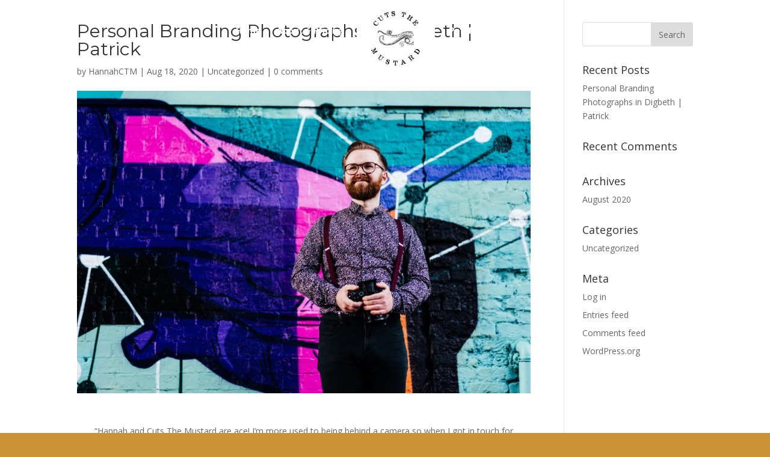

--- FILE ---
content_type: text/html; charset=UTF-8
request_url: https://cutsthemustard.uk/uncategorized/personal-branding-photographs-birmingham/
body_size: 9806
content:
<!DOCTYPE html>
<html lang="en-US">
<head>
	<meta charset="UTF-8" />
<meta http-equiv="X-UA-Compatible" content="IE=edge">
	<link rel="pingback" href="https://cutsthemustard.uk/xmlrpc.php" />

	<script type="text/javascript">
		document.documentElement.className = 'js';
	</script>

	<script>var et_site_url='https://cutsthemustard.uk';var et_post_id='217';function et_core_page_resource_fallback(a,b){"undefined"===typeof b&&(b=a.sheet.cssRules&&0===a.sheet.cssRules.length);b&&(a.onerror=null,a.onload=null,a.href?a.href=et_site_url+"/?et_core_page_resource="+a.id+et_post_id:a.src&&(a.src=et_site_url+"/?et_core_page_resource="+a.id+et_post_id))}
</script><meta name='robots' content='index, follow, max-image-preview:large, max-snippet:-1, max-video-preview:-1' />

	<!-- This site is optimized with the Yoast SEO plugin v23.4 - https://yoast.com/wordpress/plugins/seo/ -->
	<title>Personal Branding Photographs in Digbeth | Patrick - Cuts the Mustard</title>
	<link rel="canonical" href="https://cutsthemustard.uk/uncategorized/personal-branding-photographs-birmingham/" />
	<meta property="og:locale" content="en_US" />
	<meta property="og:type" content="article" />
	<meta property="og:title" content="Personal Branding Photographs in Digbeth | Patrick - Cuts the Mustard" />
	<meta property="og:url" content="https://cutsthemustard.uk/uncategorized/personal-branding-photographs-birmingham/" />
	<meta property="og:site_name" content="Cuts the Mustard" />
	<meta property="article:publisher" content="https://www.facebook.com/cutsthemustard/" />
	<meta property="article:published_time" content="2020-08-18T16:49:11+00:00" />
	<meta property="article:modified_time" content="2020-08-18T17:23:24+00:00" />
	<meta property="og:image" content="https://cutsthemustard.uk/wp-content/uploads/2020/08/commercial-photography-northamptonshire-1-4.jpg" />
	<meta property="og:image:width" content="2000" />
	<meta property="og:image:height" content="1333" />
	<meta property="og:image:type" content="image/jpeg" />
	<meta name="author" content="HannahCTM" />
	<meta name="twitter:card" content="summary_large_image" />
	<meta name="twitter:creator" content="@cutsthemustard_" />
	<meta name="twitter:site" content="@cutsthemustard_" />
	<meta name="twitter:label1" content="Written by" />
	<meta name="twitter:data1" content="HannahCTM" />
	<meta name="twitter:label2" content="Est. reading time" />
	<meta name="twitter:data2" content="1 minute" />
	<script type="application/ld+json" class="yoast-schema-graph">{"@context":"https://schema.org","@graph":[{"@type":"WebPage","@id":"https://cutsthemustard.uk/uncategorized/personal-branding-photographs-birmingham/","url":"https://cutsthemustard.uk/uncategorized/personal-branding-photographs-birmingham/","name":"Personal Branding Photographs in Digbeth | Patrick - Cuts the Mustard","isPartOf":{"@id":"https://cutsthemustard.uk/#website"},"primaryImageOfPage":{"@id":"https://cutsthemustard.uk/uncategorized/personal-branding-photographs-birmingham/#primaryimage"},"image":{"@id":"https://cutsthemustard.uk/uncategorized/personal-branding-photographs-birmingham/#primaryimage"},"thumbnailUrl":"https://cutsthemustard.uk/wp-content/uploads/2020/08/commercial-photography-northamptonshire-1-4.jpg","datePublished":"2020-08-18T16:49:11+00:00","dateModified":"2020-08-18T17:23:24+00:00","author":{"@id":"https://cutsthemustard.uk/#/schema/person/5ce4aa8f8d1db2d6a16d4f11d2b6edd5"},"breadcrumb":{"@id":"https://cutsthemustard.uk/uncategorized/personal-branding-photographs-birmingham/#breadcrumb"},"inLanguage":"en-US","potentialAction":[{"@type":"ReadAction","target":["https://cutsthemustard.uk/uncategorized/personal-branding-photographs-birmingham/"]}]},{"@type":"ImageObject","inLanguage":"en-US","@id":"https://cutsthemustard.uk/uncategorized/personal-branding-photographs-birmingham/#primaryimage","url":"https://cutsthemustard.uk/wp-content/uploads/2020/08/commercial-photography-northamptonshire-1-4.jpg","contentUrl":"https://cutsthemustard.uk/wp-content/uploads/2020/08/commercial-photography-northamptonshire-1-4.jpg","width":2000,"height":1333},{"@type":"BreadcrumbList","@id":"https://cutsthemustard.uk/uncategorized/personal-branding-photographs-birmingham/#breadcrumb","itemListElement":[{"@type":"ListItem","position":1,"name":"Home","item":"https://cutsthemustard.uk/"},{"@type":"ListItem","position":2,"name":"Personal Branding Photographs in Digbeth | Patrick"}]},{"@type":"WebSite","@id":"https://cutsthemustard.uk/#website","url":"https://cutsthemustard.uk/","name":"Cuts the Mustard","description":"Kickass commercial photography for awesome businesses","potentialAction":[{"@type":"SearchAction","target":{"@type":"EntryPoint","urlTemplate":"https://cutsthemustard.uk/?s={search_term_string}"},"query-input":{"@type":"PropertyValueSpecification","valueRequired":true,"valueName":"search_term_string"}}],"inLanguage":"en-US"},{"@type":"Person","@id":"https://cutsthemustard.uk/#/schema/person/5ce4aa8f8d1db2d6a16d4f11d2b6edd5","name":"HannahCTM","image":{"@type":"ImageObject","inLanguage":"en-US","@id":"https://cutsthemustard.uk/#/schema/person/image/","url":"https://secure.gravatar.com/avatar/efb5331c5112b6cbd85a8f61ee03c154?s=96&d=mm&r=g","contentUrl":"https://secure.gravatar.com/avatar/efb5331c5112b6cbd85a8f61ee03c154?s=96&d=mm&r=g","caption":"HannahCTM"},"sameAs":["http://www.cutsthemustard.uk","instagram.com/cutsthemustard"]}]}</script>
	<!-- / Yoast SEO plugin. -->


<link rel='dns-prefetch' href='//fonts.googleapis.com' />
<link rel="alternate" type="application/rss+xml" title="Cuts the Mustard &raquo; Feed" href="https://cutsthemustard.uk/feed/" />
<link rel="alternate" type="application/rss+xml" title="Cuts the Mustard &raquo; Comments Feed" href="https://cutsthemustard.uk/comments/feed/" />
<link rel="alternate" type="application/rss+xml" title="Cuts the Mustard &raquo; Personal Branding Photographs in Digbeth | Patrick Comments Feed" href="https://cutsthemustard.uk/uncategorized/personal-branding-photographs-birmingham/feed/" />
<script type="text/javascript">
/* <![CDATA[ */
window._wpemojiSettings = {"baseUrl":"https:\/\/s.w.org\/images\/core\/emoji\/15.0.3\/72x72\/","ext":".png","svgUrl":"https:\/\/s.w.org\/images\/core\/emoji\/15.0.3\/svg\/","svgExt":".svg","source":{"concatemoji":"https:\/\/cutsthemustard.uk\/wp-includes\/js\/wp-emoji-release.min.js?ver=6.6.4"}};
/*! This file is auto-generated */
!function(i,n){var o,s,e;function c(e){try{var t={supportTests:e,timestamp:(new Date).valueOf()};sessionStorage.setItem(o,JSON.stringify(t))}catch(e){}}function p(e,t,n){e.clearRect(0,0,e.canvas.width,e.canvas.height),e.fillText(t,0,0);var t=new Uint32Array(e.getImageData(0,0,e.canvas.width,e.canvas.height).data),r=(e.clearRect(0,0,e.canvas.width,e.canvas.height),e.fillText(n,0,0),new Uint32Array(e.getImageData(0,0,e.canvas.width,e.canvas.height).data));return t.every(function(e,t){return e===r[t]})}function u(e,t,n){switch(t){case"flag":return n(e,"\ud83c\udff3\ufe0f\u200d\u26a7\ufe0f","\ud83c\udff3\ufe0f\u200b\u26a7\ufe0f")?!1:!n(e,"\ud83c\uddfa\ud83c\uddf3","\ud83c\uddfa\u200b\ud83c\uddf3")&&!n(e,"\ud83c\udff4\udb40\udc67\udb40\udc62\udb40\udc65\udb40\udc6e\udb40\udc67\udb40\udc7f","\ud83c\udff4\u200b\udb40\udc67\u200b\udb40\udc62\u200b\udb40\udc65\u200b\udb40\udc6e\u200b\udb40\udc67\u200b\udb40\udc7f");case"emoji":return!n(e,"\ud83d\udc26\u200d\u2b1b","\ud83d\udc26\u200b\u2b1b")}return!1}function f(e,t,n){var r="undefined"!=typeof WorkerGlobalScope&&self instanceof WorkerGlobalScope?new OffscreenCanvas(300,150):i.createElement("canvas"),a=r.getContext("2d",{willReadFrequently:!0}),o=(a.textBaseline="top",a.font="600 32px Arial",{});return e.forEach(function(e){o[e]=t(a,e,n)}),o}function t(e){var t=i.createElement("script");t.src=e,t.defer=!0,i.head.appendChild(t)}"undefined"!=typeof Promise&&(o="wpEmojiSettingsSupports",s=["flag","emoji"],n.supports={everything:!0,everythingExceptFlag:!0},e=new Promise(function(e){i.addEventListener("DOMContentLoaded",e,{once:!0})}),new Promise(function(t){var n=function(){try{var e=JSON.parse(sessionStorage.getItem(o));if("object"==typeof e&&"number"==typeof e.timestamp&&(new Date).valueOf()<e.timestamp+604800&&"object"==typeof e.supportTests)return e.supportTests}catch(e){}return null}();if(!n){if("undefined"!=typeof Worker&&"undefined"!=typeof OffscreenCanvas&&"undefined"!=typeof URL&&URL.createObjectURL&&"undefined"!=typeof Blob)try{var e="postMessage("+f.toString()+"("+[JSON.stringify(s),u.toString(),p.toString()].join(",")+"));",r=new Blob([e],{type:"text/javascript"}),a=new Worker(URL.createObjectURL(r),{name:"wpTestEmojiSupports"});return void(a.onmessage=function(e){c(n=e.data),a.terminate(),t(n)})}catch(e){}c(n=f(s,u,p))}t(n)}).then(function(e){for(var t in e)n.supports[t]=e[t],n.supports.everything=n.supports.everything&&n.supports[t],"flag"!==t&&(n.supports.everythingExceptFlag=n.supports.everythingExceptFlag&&n.supports[t]);n.supports.everythingExceptFlag=n.supports.everythingExceptFlag&&!n.supports.flag,n.DOMReady=!1,n.readyCallback=function(){n.DOMReady=!0}}).then(function(){return e}).then(function(){var e;n.supports.everything||(n.readyCallback(),(e=n.source||{}).concatemoji?t(e.concatemoji):e.wpemoji&&e.twemoji&&(t(e.twemoji),t(e.wpemoji)))}))}((window,document),window._wpemojiSettings);
/* ]]> */
</script>
<meta content="Cuts the Mustard Theme v." name="generator"/><link rel='stylesheet' id='sbi_styles-css' href='https://cutsthemustard.uk/wp-content/plugins/instagram-feed/css/sbi-styles.min.css?ver=6.5.0' type='text/css' media='all' />
<style id='wp-emoji-styles-inline-css' type='text/css'>

	img.wp-smiley, img.emoji {
		display: inline !important;
		border: none !important;
		box-shadow: none !important;
		height: 1em !important;
		width: 1em !important;
		margin: 0 0.07em !important;
		vertical-align: -0.1em !important;
		background: none !important;
		padding: 0 !important;
	}
</style>
<link rel='stylesheet' id='wp-block-library-css' href='https://cutsthemustard.uk/wp-includes/css/dist/block-library/style.min.css?ver=6.6.4' type='text/css' media='all' />
<style id='classic-theme-styles-inline-css' type='text/css'>
/*! This file is auto-generated */
.wp-block-button__link{color:#fff;background-color:#32373c;border-radius:9999px;box-shadow:none;text-decoration:none;padding:calc(.667em + 2px) calc(1.333em + 2px);font-size:1.125em}.wp-block-file__button{background:#32373c;color:#fff;text-decoration:none}
</style>
<style id='global-styles-inline-css' type='text/css'>
:root{--wp--preset--aspect-ratio--square: 1;--wp--preset--aspect-ratio--4-3: 4/3;--wp--preset--aspect-ratio--3-4: 3/4;--wp--preset--aspect-ratio--3-2: 3/2;--wp--preset--aspect-ratio--2-3: 2/3;--wp--preset--aspect-ratio--16-9: 16/9;--wp--preset--aspect-ratio--9-16: 9/16;--wp--preset--color--black: #000000;--wp--preset--color--cyan-bluish-gray: #abb8c3;--wp--preset--color--white: #ffffff;--wp--preset--color--pale-pink: #f78da7;--wp--preset--color--vivid-red: #cf2e2e;--wp--preset--color--luminous-vivid-orange: #ff6900;--wp--preset--color--luminous-vivid-amber: #fcb900;--wp--preset--color--light-green-cyan: #7bdcb5;--wp--preset--color--vivid-green-cyan: #00d084;--wp--preset--color--pale-cyan-blue: #8ed1fc;--wp--preset--color--vivid-cyan-blue: #0693e3;--wp--preset--color--vivid-purple: #9b51e0;--wp--preset--gradient--vivid-cyan-blue-to-vivid-purple: linear-gradient(135deg,rgba(6,147,227,1) 0%,rgb(155,81,224) 100%);--wp--preset--gradient--light-green-cyan-to-vivid-green-cyan: linear-gradient(135deg,rgb(122,220,180) 0%,rgb(0,208,130) 100%);--wp--preset--gradient--luminous-vivid-amber-to-luminous-vivid-orange: linear-gradient(135deg,rgba(252,185,0,1) 0%,rgba(255,105,0,1) 100%);--wp--preset--gradient--luminous-vivid-orange-to-vivid-red: linear-gradient(135deg,rgba(255,105,0,1) 0%,rgb(207,46,46) 100%);--wp--preset--gradient--very-light-gray-to-cyan-bluish-gray: linear-gradient(135deg,rgb(238,238,238) 0%,rgb(169,184,195) 100%);--wp--preset--gradient--cool-to-warm-spectrum: linear-gradient(135deg,rgb(74,234,220) 0%,rgb(151,120,209) 20%,rgb(207,42,186) 40%,rgb(238,44,130) 60%,rgb(251,105,98) 80%,rgb(254,248,76) 100%);--wp--preset--gradient--blush-light-purple: linear-gradient(135deg,rgb(255,206,236) 0%,rgb(152,150,240) 100%);--wp--preset--gradient--blush-bordeaux: linear-gradient(135deg,rgb(254,205,165) 0%,rgb(254,45,45) 50%,rgb(107,0,62) 100%);--wp--preset--gradient--luminous-dusk: linear-gradient(135deg,rgb(255,203,112) 0%,rgb(199,81,192) 50%,rgb(65,88,208) 100%);--wp--preset--gradient--pale-ocean: linear-gradient(135deg,rgb(255,245,203) 0%,rgb(182,227,212) 50%,rgb(51,167,181) 100%);--wp--preset--gradient--electric-grass: linear-gradient(135deg,rgb(202,248,128) 0%,rgb(113,206,126) 100%);--wp--preset--gradient--midnight: linear-gradient(135deg,rgb(2,3,129) 0%,rgb(40,116,252) 100%);--wp--preset--font-size--small: 13px;--wp--preset--font-size--medium: 20px;--wp--preset--font-size--large: 36px;--wp--preset--font-size--x-large: 42px;--wp--preset--spacing--20: 0.44rem;--wp--preset--spacing--30: 0.67rem;--wp--preset--spacing--40: 1rem;--wp--preset--spacing--50: 1.5rem;--wp--preset--spacing--60: 2.25rem;--wp--preset--spacing--70: 3.38rem;--wp--preset--spacing--80: 5.06rem;--wp--preset--shadow--natural: 6px 6px 9px rgba(0, 0, 0, 0.2);--wp--preset--shadow--deep: 12px 12px 50px rgba(0, 0, 0, 0.4);--wp--preset--shadow--sharp: 6px 6px 0px rgba(0, 0, 0, 0.2);--wp--preset--shadow--outlined: 6px 6px 0px -3px rgba(255, 255, 255, 1), 6px 6px rgba(0, 0, 0, 1);--wp--preset--shadow--crisp: 6px 6px 0px rgba(0, 0, 0, 1);}:where(.is-layout-flex){gap: 0.5em;}:where(.is-layout-grid){gap: 0.5em;}body .is-layout-flex{display: flex;}.is-layout-flex{flex-wrap: wrap;align-items: center;}.is-layout-flex > :is(*, div){margin: 0;}body .is-layout-grid{display: grid;}.is-layout-grid > :is(*, div){margin: 0;}:where(.wp-block-columns.is-layout-flex){gap: 2em;}:where(.wp-block-columns.is-layout-grid){gap: 2em;}:where(.wp-block-post-template.is-layout-flex){gap: 1.25em;}:where(.wp-block-post-template.is-layout-grid){gap: 1.25em;}.has-black-color{color: var(--wp--preset--color--black) !important;}.has-cyan-bluish-gray-color{color: var(--wp--preset--color--cyan-bluish-gray) !important;}.has-white-color{color: var(--wp--preset--color--white) !important;}.has-pale-pink-color{color: var(--wp--preset--color--pale-pink) !important;}.has-vivid-red-color{color: var(--wp--preset--color--vivid-red) !important;}.has-luminous-vivid-orange-color{color: var(--wp--preset--color--luminous-vivid-orange) !important;}.has-luminous-vivid-amber-color{color: var(--wp--preset--color--luminous-vivid-amber) !important;}.has-light-green-cyan-color{color: var(--wp--preset--color--light-green-cyan) !important;}.has-vivid-green-cyan-color{color: var(--wp--preset--color--vivid-green-cyan) !important;}.has-pale-cyan-blue-color{color: var(--wp--preset--color--pale-cyan-blue) !important;}.has-vivid-cyan-blue-color{color: var(--wp--preset--color--vivid-cyan-blue) !important;}.has-vivid-purple-color{color: var(--wp--preset--color--vivid-purple) !important;}.has-black-background-color{background-color: var(--wp--preset--color--black) !important;}.has-cyan-bluish-gray-background-color{background-color: var(--wp--preset--color--cyan-bluish-gray) !important;}.has-white-background-color{background-color: var(--wp--preset--color--white) !important;}.has-pale-pink-background-color{background-color: var(--wp--preset--color--pale-pink) !important;}.has-vivid-red-background-color{background-color: var(--wp--preset--color--vivid-red) !important;}.has-luminous-vivid-orange-background-color{background-color: var(--wp--preset--color--luminous-vivid-orange) !important;}.has-luminous-vivid-amber-background-color{background-color: var(--wp--preset--color--luminous-vivid-amber) !important;}.has-light-green-cyan-background-color{background-color: var(--wp--preset--color--light-green-cyan) !important;}.has-vivid-green-cyan-background-color{background-color: var(--wp--preset--color--vivid-green-cyan) !important;}.has-pale-cyan-blue-background-color{background-color: var(--wp--preset--color--pale-cyan-blue) !important;}.has-vivid-cyan-blue-background-color{background-color: var(--wp--preset--color--vivid-cyan-blue) !important;}.has-vivid-purple-background-color{background-color: var(--wp--preset--color--vivid-purple) !important;}.has-black-border-color{border-color: var(--wp--preset--color--black) !important;}.has-cyan-bluish-gray-border-color{border-color: var(--wp--preset--color--cyan-bluish-gray) !important;}.has-white-border-color{border-color: var(--wp--preset--color--white) !important;}.has-pale-pink-border-color{border-color: var(--wp--preset--color--pale-pink) !important;}.has-vivid-red-border-color{border-color: var(--wp--preset--color--vivid-red) !important;}.has-luminous-vivid-orange-border-color{border-color: var(--wp--preset--color--luminous-vivid-orange) !important;}.has-luminous-vivid-amber-border-color{border-color: var(--wp--preset--color--luminous-vivid-amber) !important;}.has-light-green-cyan-border-color{border-color: var(--wp--preset--color--light-green-cyan) !important;}.has-vivid-green-cyan-border-color{border-color: var(--wp--preset--color--vivid-green-cyan) !important;}.has-pale-cyan-blue-border-color{border-color: var(--wp--preset--color--pale-cyan-blue) !important;}.has-vivid-cyan-blue-border-color{border-color: var(--wp--preset--color--vivid-cyan-blue) !important;}.has-vivid-purple-border-color{border-color: var(--wp--preset--color--vivid-purple) !important;}.has-vivid-cyan-blue-to-vivid-purple-gradient-background{background: var(--wp--preset--gradient--vivid-cyan-blue-to-vivid-purple) !important;}.has-light-green-cyan-to-vivid-green-cyan-gradient-background{background: var(--wp--preset--gradient--light-green-cyan-to-vivid-green-cyan) !important;}.has-luminous-vivid-amber-to-luminous-vivid-orange-gradient-background{background: var(--wp--preset--gradient--luminous-vivid-amber-to-luminous-vivid-orange) !important;}.has-luminous-vivid-orange-to-vivid-red-gradient-background{background: var(--wp--preset--gradient--luminous-vivid-orange-to-vivid-red) !important;}.has-very-light-gray-to-cyan-bluish-gray-gradient-background{background: var(--wp--preset--gradient--very-light-gray-to-cyan-bluish-gray) !important;}.has-cool-to-warm-spectrum-gradient-background{background: var(--wp--preset--gradient--cool-to-warm-spectrum) !important;}.has-blush-light-purple-gradient-background{background: var(--wp--preset--gradient--blush-light-purple) !important;}.has-blush-bordeaux-gradient-background{background: var(--wp--preset--gradient--blush-bordeaux) !important;}.has-luminous-dusk-gradient-background{background: var(--wp--preset--gradient--luminous-dusk) !important;}.has-pale-ocean-gradient-background{background: var(--wp--preset--gradient--pale-ocean) !important;}.has-electric-grass-gradient-background{background: var(--wp--preset--gradient--electric-grass) !important;}.has-midnight-gradient-background{background: var(--wp--preset--gradient--midnight) !important;}.has-small-font-size{font-size: var(--wp--preset--font-size--small) !important;}.has-medium-font-size{font-size: var(--wp--preset--font-size--medium) !important;}.has-large-font-size{font-size: var(--wp--preset--font-size--large) !important;}.has-x-large-font-size{font-size: var(--wp--preset--font-size--x-large) !important;}
:where(.wp-block-post-template.is-layout-flex){gap: 1.25em;}:where(.wp-block-post-template.is-layout-grid){gap: 1.25em;}
:where(.wp-block-columns.is-layout-flex){gap: 2em;}:where(.wp-block-columns.is-layout-grid){gap: 2em;}
:root :where(.wp-block-pullquote){font-size: 1.5em;line-height: 1.6;}
</style>
<link rel='stylesheet' id='divi-fonts-css' href='https://fonts.googleapis.com/css?family=Open+Sans:300italic,400italic,600italic,700italic,800italic,400,300,600,700,800&#038;subset=latin,latin-ext&#038;display=swap' type='text/css' media='all' />
<link rel='stylesheet' id='divi-style-css' href='https://cutsthemustard.uk/wp-content/themes/Divi-child/style.css?ver=4.5.2' type='text/css' media='all' />
<link rel='stylesheet' id='dashicons-css' href='https://cutsthemustard.uk/wp-includes/css/dashicons.min.css?ver=6.6.4' type='text/css' media='all' />
<script type="text/javascript" src="https://cutsthemustard.uk/wp-includes/js/jquery/jquery.min.js?ver=3.7.1" id="jquery-core-js"></script>
<script type="text/javascript" src="https://cutsthemustard.uk/wp-includes/js/jquery/jquery-migrate.min.js?ver=3.4.1" id="jquery-migrate-js"></script>
<script type="text/javascript" src="https://cutsthemustard.uk/wp-content/themes/Divi/core/admin/js/es6-promise.auto.min.js?ver=6.6.4" id="es6-promise-js"></script>
<script type="text/javascript" id="et-core-api-spam-recaptcha-js-extra">
/* <![CDATA[ */
var et_core_api_spam_recaptcha = {"site_key":"","page_action":{"action":"personal_branding_photographs_birmingham"}};
/* ]]> */
</script>
<script type="text/javascript" src="https://cutsthemustard.uk/wp-content/themes/Divi/core/admin/js/recaptcha.js?ver=6.6.4" id="et-core-api-spam-recaptcha-js"></script>
<link rel="https://api.w.org/" href="https://cutsthemustard.uk/wp-json/" /><link rel="alternate" title="JSON" type="application/json" href="https://cutsthemustard.uk/wp-json/wp/v2/posts/217" /><link rel="EditURI" type="application/rsd+xml" title="RSD" href="https://cutsthemustard.uk/xmlrpc.php?rsd" />
<meta name="generator" content="WordPress 6.6.4" />
<link rel='shortlink' href='https://cutsthemustard.uk/?p=217' />
<link rel="alternate" title="oEmbed (JSON)" type="application/json+oembed" href="https://cutsthemustard.uk/wp-json/oembed/1.0/embed?url=https%3A%2F%2Fcutsthemustard.uk%2Funcategorized%2Fpersonal-branding-photographs-birmingham%2F" />
<link rel="alternate" title="oEmbed (XML)" type="text/xml+oembed" href="https://cutsthemustard.uk/wp-json/oembed/1.0/embed?url=https%3A%2F%2Fcutsthemustard.uk%2Funcategorized%2Fpersonal-branding-photographs-birmingham%2F&#038;format=xml" />
<meta name="viewport" content="width=device-width, initial-scale=1.0, maximum-scale=1.0, user-scalable=0" /><link rel="shortcut icon" href="http://cutsthemustard.uk/wp-content/uploads/2017/11/CutstheMustard-Logo.png" /><link href="https://fonts.googleapis.com/css?family=Montserrat|Raleway" rel="stylesheet">

<!-- Global site tag (gtag.js) - Google Analytics -->
<script async src="https://www.googletagmanager.com/gtag/js?id=UA-109301345-1"></script>
<script>
  window.dataLayer = window.dataLayer || [];
  function gtag(){dataLayer.push(arguments);}
  gtag('js', new Date());

  gtag('config', 'UA-109301345-1');
</script><link rel="stylesheet" id="et-core-unified-217-cached-inline-styles" href="https://cutsthemustard.uk/wp-content/et-cache/217/et-core-unified-217-17668891086457.min.css" onerror="et_core_page_resource_fallback(this, true)" onload="et_core_page_resource_fallback(this)" /></head>
<body class="post-template-default single single-post postid-217 single-format-standard et_pb_button_helper_class et_non_fixed_nav et_show_nav et_primary_nav_dropdown_animation_fade et_secondary_nav_dropdown_animation_fade et_header_style_split et_pb_footer_columns4 et_cover_background et_pb_gutter osx et_pb_gutters3 et_pb_pagebuilder_layout et_right_sidebar et_divi_theme et-db et_minified_js et_minified_css">
	<div id="page-container">

	
	
			<header id="main-header" data-height-onload="66">
			<div class="container clearfix et_menu_container">
							<div class="logo_container">
					<span class="logo_helper"></span>
					<a href="https://cutsthemustard.uk/">
						<img src="https://cutsthemustard.uk/wp-content/uploads/2017/11/CutstheMustard-Logo.png" alt="Cuts the Mustard" id="logo" data-height-percentage="54" />
					</a>
				</div>
							<div id="et-top-navigation" data-height="66" data-fixed-height="40">
											<nav id="top-menu-nav">
						<ul id="top-menu" class="nav"><li id="menu-item-101" class="menu-item menu-item-type-post_type menu-item-object-page menu-item-home menu-item-101"><a href="https://cutsthemustard.uk/">Home</a></li>
<li id="menu-item-116" class="menu-item menu-item-type-custom menu-item-object-custom menu-item-116"><a href="https://cutsthemustard.uk/about-pricing/">About + Pricing</a></li>
<li id="menu-item-117" class="menu-item menu-item-type-custom menu-item-object-custom menu-item-117"><a href="https://cutsthemustard.uk/portfolio/">Portfolio</a></li>
<li id="menu-item-118" class="menu-item menu-item-type-custom menu-item-object-custom menu-item-118"><a href="https://cutsthemustard.uk/journal/">Journal</a></li>
</ul>						</nav>
					
					
					
					
					<div id="et_mobile_nav_menu">
				<div class="mobile_nav closed">
					<span class="select_page">Select Page</span>
					<span class="mobile_menu_bar mobile_menu_bar_toggle"></span>
				</div>
			</div>				</div> <!-- #et-top-navigation -->
			</div> <!-- .container -->
			<div class="et_search_outer">
				<div class="container et_search_form_container">
					<form role="search" method="get" class="et-search-form" action="https://cutsthemustard.uk/">
					<input type="search" class="et-search-field" placeholder="Search &hellip;" value="" name="s" title="Search for:" />					</form>
					<span class="et_close_search_field"></span>
				</div>
			</div>
		</header> <!-- #main-header -->
			<div id="et-main-area">
	
<div id="main-content">
		<div class="container">
		<div id="content-area" class="clearfix">
			<div id="left-area">
											<article id="post-217" class="et_pb_post post-217 post type-post status-publish format-standard has-post-thumbnail hentry category-uncategorized tag-birmingham tag-digbeth tag-graffiti tag-personal-branding">
											<div class="et_post_meta_wrapper">
							<h1 class="entry-title">Personal Branding Photographs in Digbeth | Patrick</h1>

						<p class="post-meta"> by <span class="author vcard"><a href="https://cutsthemustard.uk/author/hannahctm/" title="Posts by HannahCTM" rel="author">HannahCTM</a></span> | <span class="published">Aug 18, 2020</span> | <a href="https://cutsthemustard.uk/category/uncategorized/" rel="category tag">Uncategorized</a> | <span class="comments-number"><a href="https://cutsthemustard.uk/uncategorized/personal-branding-photographs-birmingham/#respond">0 comments</a></span></p><img src="https://cutsthemustard.uk/wp-content/uploads/2020/08/commercial-photography-northamptonshire-1-4-1080x675.jpg" alt="" class="" width='1080' height='675' srcset="https://cutsthemustard.uk/wp-content/uploads/2020/08/commercial-photography-northamptonshire-1-4-980x653.jpg 980w, https://cutsthemustard.uk/wp-content/uploads/2020/08/commercial-photography-northamptonshire-1-4-480x320.jpg 480w" sizes="(min-width: 0px) and (max-width: 480px) 480px, (min-width: 481px) and (max-width: 980px) 980px, (min-width: 981px) 1080px, 100vw" />
												</div> <!-- .et_post_meta_wrapper -->
				
					<div class="entry-content">
					<div id="et-boc" class="et-boc">
			
		<div class="et-l et-l--post">
			<div class="et_builder_inner_content et_pb_gutters3"><div class="et_pb_section et_pb_section_0 et_section_regular" >
				
				
				
				
					<div class="et_pb_row et_pb_row_0">
				<div class="et_pb_column et_pb_column_4_4 et_pb_column_0  et_pb_css_mix_blend_mode_passthrough et-last-child">
				
				
				<div class="et_pb_module et_pb_text et_pb_text_0  et_pb_text_align_left et_pb_bg_layout_light">
				
				
				<div class="et_pb_text_inner"><p style="text-align: center;">&#8220;Hannah and Cuts The Mustard are ace! I&#8217;m more used to being behind a camera so when I got in touch for personal branding photographs, Hannah put me straight at ease. I felt super comfortable and I&#8217;ve come away with a great set of pictures I&#8217;m really happy with to represent me and my business. Hannah is collaborative, knowledgeable, and an awesome photographer!&#8221; &#8211; <em>Patrick, <a href="https://www.taylormadevideography.com/">Taylor Made Videography</a></em></p>
<p style="text-align: center;"><em></em></p>
<p style="text-align: center;">Check out some of my favourite images from Patrick&#8217;s personal branding photographs from our shoot in Digbeth.</p></div>
			</div> <!-- .et_pb_text -->
			</div> <!-- .et_pb_column -->
				
				
			</div> <!-- .et_pb_row --><div class="et_pb_row et_pb_row_1">
				<div class="et_pb_column et_pb_column_4_4 et_pb_column_1  et_pb_css_mix_blend_mode_passthrough et-last-child">
				
				
				<div class="et_pb_module et_pb_gallery et_pb_gallery_0  et_pb_bg_layout_light et_pb_slider et_pb_gallery_fullwidth">
				<div class="et_pb_gallery_items et_post_gallery clearfix" data-per_page="4"><div class="et_pb_gallery_item et_pb_bg_layout_light et_pb_gallery_item_0_0">
				<div class='et_pb_gallery_image landscape'>
					<a href="https://cutsthemustard.uk/wp-content/uploads/2020/08/personal-branding-photographs-digbeth-1.jpg" title="personal-branding-photographs-digbeth-1">
					<img decoding="async" src="https://cutsthemustard.uk/wp-content/uploads/2020/08/personal-branding-photographs-digbeth-1.jpg" srcset="https://cutsthemustard.uk/wp-content/uploads/2020/08/personal-branding-photographs-digbeth-1.jpg 1333w, https://cutsthemustard.uk/wp-content/uploads/2020/08/personal-branding-photographs-digbeth-1-1280x1920.jpg 1280w, https://cutsthemustard.uk/wp-content/uploads/2020/08/personal-branding-photographs-digbeth-1-980x1470.jpg 980w, https://cutsthemustard.uk/wp-content/uploads/2020/08/personal-branding-photographs-digbeth-1-480x720.jpg 480w" sizes="(min-width: 0px) and (max-width: 480px) 480px, (min-width: 481px) and (max-width: 980px) 980px, (min-width: 981px) and (max-width: 1280px) 1280px, (min-width: 1281px) 1333px, 100vw" />
					<span class="et_overlay"></span>
				</a>
				</div></div><div class="et_pb_gallery_item et_pb_bg_layout_light et_pb_gallery_item_0_1">
				<div class='et_pb_gallery_image landscape'>
					<a href="https://cutsthemustard.uk/wp-content/uploads/2020/08/personal-branding-photographs-digbeth-2.jpg" title="personal-branding-photographs-digbeth-2">
					<img decoding="async" src="https://cutsthemustard.uk/wp-content/uploads/2020/08/personal-branding-photographs-digbeth-2.jpg" srcset="https://cutsthemustard.uk/wp-content/uploads/2020/08/personal-branding-photographs-digbeth-2.jpg 2000w, https://cutsthemustard.uk/wp-content/uploads/2020/08/personal-branding-photographs-digbeth-2-1280x853.jpg 1280w, https://cutsthemustard.uk/wp-content/uploads/2020/08/personal-branding-photographs-digbeth-2-980x653.jpg 980w, https://cutsthemustard.uk/wp-content/uploads/2020/08/personal-branding-photographs-digbeth-2-480x320.jpg 480w" sizes="(min-width: 0px) and (max-width: 480px) 480px, (min-width: 481px) and (max-width: 980px) 980px, (min-width: 981px) and (max-width: 1280px) 1280px, (min-width: 1281px) 2000px, 100vw" />
					<span class="et_overlay"></span>
				</a>
				</div></div><div class="et_pb_gallery_item et_pb_bg_layout_light et_pb_gallery_item_0_2">
				<div class='et_pb_gallery_image landscape'>
					<a href="https://cutsthemustard.uk/wp-content/uploads/2020/08/personal-branding-photographs-digbeth-3.jpg" title="personal-branding-photographs-digbeth-3">
					<img decoding="async" src="https://cutsthemustard.uk/wp-content/uploads/2020/08/personal-branding-photographs-digbeth-3.jpg" srcset="https://cutsthemustard.uk/wp-content/uploads/2020/08/personal-branding-photographs-digbeth-3.jpg 1333w, https://cutsthemustard.uk/wp-content/uploads/2020/08/personal-branding-photographs-digbeth-3-1280x1920.jpg 1280w, https://cutsthemustard.uk/wp-content/uploads/2020/08/personal-branding-photographs-digbeth-3-980x1470.jpg 980w, https://cutsthemustard.uk/wp-content/uploads/2020/08/personal-branding-photographs-digbeth-3-480x720.jpg 480w" sizes="(min-width: 0px) and (max-width: 480px) 480px, (min-width: 481px) and (max-width: 980px) 980px, (min-width: 981px) and (max-width: 1280px) 1280px, (min-width: 1281px) 1333px, 100vw" />
					<span class="et_overlay"></span>
				</a>
				</div></div><div class="et_pb_gallery_item et_pb_bg_layout_light et_pb_gallery_item_0_3">
				<div class='et_pb_gallery_image landscape'>
					<a href="https://cutsthemustard.uk/wp-content/uploads/2020/08/personal-branding-photographs-digbeth-4.jpg" title="personal-branding-photographs-digbeth-4">
					<img decoding="async" src="https://cutsthemustard.uk/wp-content/uploads/2020/08/personal-branding-photographs-digbeth-4.jpg" srcset="https://cutsthemustard.uk/wp-content/uploads/2020/08/personal-branding-photographs-digbeth-4.jpg 1333w, https://cutsthemustard.uk/wp-content/uploads/2020/08/personal-branding-photographs-digbeth-4-1280x1920.jpg 1280w, https://cutsthemustard.uk/wp-content/uploads/2020/08/personal-branding-photographs-digbeth-4-980x1470.jpg 980w, https://cutsthemustard.uk/wp-content/uploads/2020/08/personal-branding-photographs-digbeth-4-480x720.jpg 480w" sizes="(min-width: 0px) and (max-width: 480px) 480px, (min-width: 481px) and (max-width: 980px) 980px, (min-width: 981px) and (max-width: 1280px) 1280px, (min-width: 1281px) 1333px, 100vw" />
					<span class="et_overlay"></span>
				</a>
				</div></div><div class="et_pb_gallery_item et_pb_bg_layout_light et_pb_gallery_item_0_4">
				<div class='et_pb_gallery_image landscape'>
					<a href="https://cutsthemustard.uk/wp-content/uploads/2020/08/personal-branding-photographs-digbeth-5.jpg" title="personal-branding-photographs-digbeth-5">
					<img decoding="async" src="https://cutsthemustard.uk/wp-content/uploads/2020/08/personal-branding-photographs-digbeth-5.jpg" srcset="https://cutsthemustard.uk/wp-content/uploads/2020/08/personal-branding-photographs-digbeth-5.jpg 1333w, https://cutsthemustard.uk/wp-content/uploads/2020/08/personal-branding-photographs-digbeth-5-1280x1920.jpg 1280w, https://cutsthemustard.uk/wp-content/uploads/2020/08/personal-branding-photographs-digbeth-5-980x1470.jpg 980w, https://cutsthemustard.uk/wp-content/uploads/2020/08/personal-branding-photographs-digbeth-5-480x720.jpg 480w" sizes="(min-width: 0px) and (max-width: 480px) 480px, (min-width: 481px) and (max-width: 980px) 980px, (min-width: 981px) and (max-width: 1280px) 1280px, (min-width: 1281px) 1333px, 100vw" />
					<span class="et_overlay"></span>
				</a>
				</div></div><div class="et_pb_gallery_item et_pb_bg_layout_light et_pb_gallery_item_0_5">
				<div class='et_pb_gallery_image landscape'>
					<a href="https://cutsthemustard.uk/wp-content/uploads/2020/08/personal-branding-photographs-digbeth-6.jpg" title="personal-branding-photographs-digbeth-6">
					<img decoding="async" src="https://cutsthemustard.uk/wp-content/uploads/2020/08/personal-branding-photographs-digbeth-6.jpg" srcset="https://cutsthemustard.uk/wp-content/uploads/2020/08/personal-branding-photographs-digbeth-6.jpg 1333w, https://cutsthemustard.uk/wp-content/uploads/2020/08/personal-branding-photographs-digbeth-6-1280x1920.jpg 1280w, https://cutsthemustard.uk/wp-content/uploads/2020/08/personal-branding-photographs-digbeth-6-980x1470.jpg 980w, https://cutsthemustard.uk/wp-content/uploads/2020/08/personal-branding-photographs-digbeth-6-480x720.jpg 480w" sizes="(min-width: 0px) and (max-width: 480px) 480px, (min-width: 481px) and (max-width: 980px) 980px, (min-width: 981px) and (max-width: 1280px) 1280px, (min-width: 1281px) 1333px, 100vw" />
					<span class="et_overlay"></span>
				</a>
				</div></div><div class="et_pb_gallery_item et_pb_bg_layout_light et_pb_gallery_item_0_6">
				<div class='et_pb_gallery_image landscape'>
					<a href="https://cutsthemustard.uk/wp-content/uploads/2020/08/personal-branding-photographs-digbeth-7.jpg" title="personal-branding-photographs-digbeth-7">
					<img decoding="async" src="https://cutsthemustard.uk/wp-content/uploads/2020/08/personal-branding-photographs-digbeth-7.jpg" srcset="https://cutsthemustard.uk/wp-content/uploads/2020/08/personal-branding-photographs-digbeth-7.jpg 2000w, https://cutsthemustard.uk/wp-content/uploads/2020/08/personal-branding-photographs-digbeth-7-1280x853.jpg 1280w, https://cutsthemustard.uk/wp-content/uploads/2020/08/personal-branding-photographs-digbeth-7-980x653.jpg 980w, https://cutsthemustard.uk/wp-content/uploads/2020/08/personal-branding-photographs-digbeth-7-480x320.jpg 480w" sizes="(min-width: 0px) and (max-width: 480px) 480px, (min-width: 481px) and (max-width: 980px) 980px, (min-width: 981px) and (max-width: 1280px) 1280px, (min-width: 1281px) 2000px, 100vw" />
					<span class="et_overlay"></span>
				</a>
				</div></div><div class="et_pb_gallery_item et_pb_bg_layout_light et_pb_gallery_item_0_7">
				<div class='et_pb_gallery_image landscape'>
					<a href="https://cutsthemustard.uk/wp-content/uploads/2020/08/personal-branding-photographs-digbeth-8.jpg" title="personal-branding-photographs-digbeth-8">
					<img decoding="async" src="https://cutsthemustard.uk/wp-content/uploads/2020/08/personal-branding-photographs-digbeth-8.jpg" srcset="https://cutsthemustard.uk/wp-content/uploads/2020/08/personal-branding-photographs-digbeth-8.jpg 1333w, https://cutsthemustard.uk/wp-content/uploads/2020/08/personal-branding-photographs-digbeth-8-1280x1920.jpg 1280w, https://cutsthemustard.uk/wp-content/uploads/2020/08/personal-branding-photographs-digbeth-8-980x1470.jpg 980w, https://cutsthemustard.uk/wp-content/uploads/2020/08/personal-branding-photographs-digbeth-8-480x720.jpg 480w" sizes="(min-width: 0px) and (max-width: 480px) 480px, (min-width: 481px) and (max-width: 980px) 980px, (min-width: 981px) and (max-width: 1280px) 1280px, (min-width: 1281px) 1333px, 100vw" />
					<span class="et_overlay"></span>
				</a>
				</div></div><div class="et_pb_gallery_item et_pb_bg_layout_light et_pb_gallery_item_0_8">
				<div class='et_pb_gallery_image landscape'>
					<a href="https://cutsthemustard.uk/wp-content/uploads/2020/08/personal-branding-photographs-digbeth-9.jpg" title="personal-branding-photographs-digbeth-9">
					<img decoding="async" src="https://cutsthemustard.uk/wp-content/uploads/2020/08/personal-branding-photographs-digbeth-9.jpg" srcset="https://cutsthemustard.uk/wp-content/uploads/2020/08/personal-branding-photographs-digbeth-9.jpg 1333w, https://cutsthemustard.uk/wp-content/uploads/2020/08/personal-branding-photographs-digbeth-9-1280x1920.jpg 1280w, https://cutsthemustard.uk/wp-content/uploads/2020/08/personal-branding-photographs-digbeth-9-980x1470.jpg 980w, https://cutsthemustard.uk/wp-content/uploads/2020/08/personal-branding-photographs-digbeth-9-480x720.jpg 480w" sizes="(min-width: 0px) and (max-width: 480px) 480px, (min-width: 481px) and (max-width: 980px) 980px, (min-width: 981px) and (max-width: 1280px) 1280px, (min-width: 1281px) 1333px, 100vw" />
					<span class="et_overlay"></span>
				</a>
				</div></div><div class="et_pb_gallery_item et_pb_bg_layout_light et_pb_gallery_item_0_9">
				<div class='et_pb_gallery_image landscape'>
					<a href="https://cutsthemustard.uk/wp-content/uploads/2020/08/personal-branding-photographs-digbeth-10.jpg" title="personal-branding-photographs-digbeth-10">
					<img decoding="async" src="https://cutsthemustard.uk/wp-content/uploads/2020/08/personal-branding-photographs-digbeth-10.jpg" srcset="https://cutsthemustard.uk/wp-content/uploads/2020/08/personal-branding-photographs-digbeth-10.jpg 2000w, https://cutsthemustard.uk/wp-content/uploads/2020/08/personal-branding-photographs-digbeth-10-1280x853.jpg 1280w, https://cutsthemustard.uk/wp-content/uploads/2020/08/personal-branding-photographs-digbeth-10-980x653.jpg 980w, https://cutsthemustard.uk/wp-content/uploads/2020/08/personal-branding-photographs-digbeth-10-480x320.jpg 480w" sizes="(min-width: 0px) and (max-width: 480px) 480px, (min-width: 481px) and (max-width: 980px) 980px, (min-width: 981px) and (max-width: 1280px) 1280px, (min-width: 1281px) 2000px, 100vw" />
					<span class="et_overlay"></span>
				</a>
				</div></div><div class="et_pb_gallery_item et_pb_bg_layout_light et_pb_gallery_item_0_10">
				<div class='et_pb_gallery_image landscape'>
					<a href="https://cutsthemustard.uk/wp-content/uploads/2020/08/personal-branding-photographs-digbeth-11.jpg" title="personal-branding-photographs-digbeth-11">
					<img decoding="async" src="https://cutsthemustard.uk/wp-content/uploads/2020/08/personal-branding-photographs-digbeth-11.jpg" srcset="https://cutsthemustard.uk/wp-content/uploads/2020/08/personal-branding-photographs-digbeth-11.jpg 1333w, https://cutsthemustard.uk/wp-content/uploads/2020/08/personal-branding-photographs-digbeth-11-1280x1920.jpg 1280w, https://cutsthemustard.uk/wp-content/uploads/2020/08/personal-branding-photographs-digbeth-11-980x1470.jpg 980w, https://cutsthemustard.uk/wp-content/uploads/2020/08/personal-branding-photographs-digbeth-11-480x720.jpg 480w" sizes="(min-width: 0px) and (max-width: 480px) 480px, (min-width: 481px) and (max-width: 980px) 980px, (min-width: 981px) and (max-width: 1280px) 1280px, (min-width: 1281px) 1333px, 100vw" />
					<span class="et_overlay"></span>
				</a>
				</div></div><div class="et_pb_gallery_item et_pb_bg_layout_light et_pb_gallery_item_0_11">
				<div class='et_pb_gallery_image landscape'>
					<a href="https://cutsthemustard.uk/wp-content/uploads/2020/08/personal-branding-photographs-digbeth-12.jpg" title="personal-branding-photographs-digbeth-12">
					<img decoding="async" src="https://cutsthemustard.uk/wp-content/uploads/2020/08/personal-branding-photographs-digbeth-12.jpg" srcset="https://cutsthemustard.uk/wp-content/uploads/2020/08/personal-branding-photographs-digbeth-12.jpg 1333w, https://cutsthemustard.uk/wp-content/uploads/2020/08/personal-branding-photographs-digbeth-12-1280x1920.jpg 1280w, https://cutsthemustard.uk/wp-content/uploads/2020/08/personal-branding-photographs-digbeth-12-980x1470.jpg 980w, https://cutsthemustard.uk/wp-content/uploads/2020/08/personal-branding-photographs-digbeth-12-480x720.jpg 480w" sizes="(min-width: 0px) and (max-width: 480px) 480px, (min-width: 481px) and (max-width: 980px) 980px, (min-width: 981px) and (max-width: 1280px) 1280px, (min-width: 1281px) 1333px, 100vw" />
					<span class="et_overlay"></span>
				</a>
				</div></div><div class="et_pb_gallery_item et_pb_bg_layout_light et_pb_gallery_item_0_12">
				<div class='et_pb_gallery_image landscape'>
					<a href="https://cutsthemustard.uk/wp-content/uploads/2020/08/personal-branding-photographs-digbeth-13.jpg" title="personal-branding-photographs-digbeth-13">
					<img decoding="async" src="https://cutsthemustard.uk/wp-content/uploads/2020/08/personal-branding-photographs-digbeth-13.jpg" srcset="https://cutsthemustard.uk/wp-content/uploads/2020/08/personal-branding-photographs-digbeth-13.jpg 2000w, https://cutsthemustard.uk/wp-content/uploads/2020/08/personal-branding-photographs-digbeth-13-1280x853.jpg 1280w, https://cutsthemustard.uk/wp-content/uploads/2020/08/personal-branding-photographs-digbeth-13-980x653.jpg 980w, https://cutsthemustard.uk/wp-content/uploads/2020/08/personal-branding-photographs-digbeth-13-480x320.jpg 480w" sizes="(min-width: 0px) and (max-width: 480px) 480px, (min-width: 481px) and (max-width: 980px) 980px, (min-width: 981px) and (max-width: 1280px) 1280px, (min-width: 1281px) 2000px, 100vw" />
					<span class="et_overlay"></span>
				</a>
				</div></div><div class="et_pb_gallery_item et_pb_bg_layout_light et_pb_gallery_item_0_13">
				<div class='et_pb_gallery_image landscape'>
					<a href="https://cutsthemustard.uk/wp-content/uploads/2020/08/personal-branding-photographs-digbeth-14.jpg" title="personal-branding-photographs-digbeth-14">
					<img decoding="async" src="https://cutsthemustard.uk/wp-content/uploads/2020/08/personal-branding-photographs-digbeth-14.jpg" srcset="https://cutsthemustard.uk/wp-content/uploads/2020/08/personal-branding-photographs-digbeth-14.jpg 2000w, https://cutsthemustard.uk/wp-content/uploads/2020/08/personal-branding-photographs-digbeth-14-1280x853.jpg 1280w, https://cutsthemustard.uk/wp-content/uploads/2020/08/personal-branding-photographs-digbeth-14-980x653.jpg 980w, https://cutsthemustard.uk/wp-content/uploads/2020/08/personal-branding-photographs-digbeth-14-480x320.jpg 480w" sizes="(min-width: 0px) and (max-width: 480px) 480px, (min-width: 481px) and (max-width: 980px) 980px, (min-width: 981px) and (max-width: 1280px) 1280px, (min-width: 1281px) 2000px, 100vw" />
					<span class="et_overlay"></span>
				</a>
				</div></div><div class="et_pb_gallery_item et_pb_bg_layout_light et_pb_gallery_item_0_14">
				<div class='et_pb_gallery_image landscape'>
					<a href="https://cutsthemustard.uk/wp-content/uploads/2020/08/personal-branding-photographs-digbeth-15.jpg" title="personal-branding-photographs-digbeth-15">
					<img decoding="async" src="https://cutsthemustard.uk/wp-content/uploads/2020/08/personal-branding-photographs-digbeth-15.jpg" srcset="https://cutsthemustard.uk/wp-content/uploads/2020/08/personal-branding-photographs-digbeth-15.jpg 1333w, https://cutsthemustard.uk/wp-content/uploads/2020/08/personal-branding-photographs-digbeth-15-1280x1920.jpg 1280w, https://cutsthemustard.uk/wp-content/uploads/2020/08/personal-branding-photographs-digbeth-15-980x1470.jpg 980w, https://cutsthemustard.uk/wp-content/uploads/2020/08/personal-branding-photographs-digbeth-15-480x720.jpg 480w" sizes="(min-width: 0px) and (max-width: 480px) 480px, (min-width: 481px) and (max-width: 980px) 980px, (min-width: 981px) and (max-width: 1280px) 1280px, (min-width: 1281px) 1333px, 100vw" />
					<span class="et_overlay"></span>
				</a>
				</div></div><div class="et_pb_gallery_item et_pb_bg_layout_light et_pb_gallery_item_0_15">
				<div class='et_pb_gallery_image landscape'>
					<a href="https://cutsthemustard.uk/wp-content/uploads/2020/08/personal-branding-photographs-digbeth-16.jpg" title="personal-branding-photographs-digbeth-16">
					<img decoding="async" src="https://cutsthemustard.uk/wp-content/uploads/2020/08/personal-branding-photographs-digbeth-16.jpg" srcset="https://cutsthemustard.uk/wp-content/uploads/2020/08/personal-branding-photographs-digbeth-16.jpg 1333w, https://cutsthemustard.uk/wp-content/uploads/2020/08/personal-branding-photographs-digbeth-16-1280x1920.jpg 1280w, https://cutsthemustard.uk/wp-content/uploads/2020/08/personal-branding-photographs-digbeth-16-980x1470.jpg 980w, https://cutsthemustard.uk/wp-content/uploads/2020/08/personal-branding-photographs-digbeth-16-480x720.jpg 480w" sizes="(min-width: 0px) and (max-width: 480px) 480px, (min-width: 481px) and (max-width: 980px) 980px, (min-width: 981px) and (max-width: 1280px) 1280px, (min-width: 1281px) 1333px, 100vw" />
					<span class="et_overlay"></span>
				</a>
				</div></div><div class="et_pb_gallery_item et_pb_bg_layout_light et_pb_gallery_item_0_16">
				<div class='et_pb_gallery_image landscape'>
					<a href="https://cutsthemustard.uk/wp-content/uploads/2020/08/personal-branding-photographs-digbeth-17.jpg" title="personal-branding-photographs-digbeth-17">
					<img decoding="async" src="https://cutsthemustard.uk/wp-content/uploads/2020/08/personal-branding-photographs-digbeth-17.jpg" srcset="https://cutsthemustard.uk/wp-content/uploads/2020/08/personal-branding-photographs-digbeth-17.jpg 1333w, https://cutsthemustard.uk/wp-content/uploads/2020/08/personal-branding-photographs-digbeth-17-1280x1920.jpg 1280w, https://cutsthemustard.uk/wp-content/uploads/2020/08/personal-branding-photographs-digbeth-17-980x1470.jpg 980w, https://cutsthemustard.uk/wp-content/uploads/2020/08/personal-branding-photographs-digbeth-17-480x720.jpg 480w" sizes="(min-width: 0px) and (max-width: 480px) 480px, (min-width: 481px) and (max-width: 980px) 980px, (min-width: 981px) and (max-width: 1280px) 1280px, (min-width: 1281px) 1333px, 100vw" />
					<span class="et_overlay"></span>
				</a>
				</div></div><div class="et_pb_gallery_item et_pb_bg_layout_light et_pb_gallery_item_0_17">
				<div class='et_pb_gallery_image landscape'>
					<a href="https://cutsthemustard.uk/wp-content/uploads/2020/08/personal-branding-photographs-digbeth-18.jpg" title="personal-branding-photographs-digbeth-18">
					<img decoding="async" src="https://cutsthemustard.uk/wp-content/uploads/2020/08/personal-branding-photographs-digbeth-18.jpg" srcset="https://cutsthemustard.uk/wp-content/uploads/2020/08/personal-branding-photographs-digbeth-18.jpg 1333w, https://cutsthemustard.uk/wp-content/uploads/2020/08/personal-branding-photographs-digbeth-18-1280x1920.jpg 1280w, https://cutsthemustard.uk/wp-content/uploads/2020/08/personal-branding-photographs-digbeth-18-980x1470.jpg 980w, https://cutsthemustard.uk/wp-content/uploads/2020/08/personal-branding-photographs-digbeth-18-480x720.jpg 480w" sizes="(min-width: 0px) and (max-width: 480px) 480px, (min-width: 481px) and (max-width: 980px) 980px, (min-width: 981px) and (max-width: 1280px) 1280px, (min-width: 1281px) 1333px, 100vw" />
					<span class="et_overlay"></span>
				</a>
				</div></div><div class="et_pb_gallery_item et_pb_bg_layout_light et_pb_gallery_item_0_18">
				<div class='et_pb_gallery_image landscape'>
					<a href="https://cutsthemustard.uk/wp-content/uploads/2020/08/personal-branding-photographs-digbeth-19.jpg" title="personal-branding-photographs-digbeth-19">
					<img decoding="async" src="https://cutsthemustard.uk/wp-content/uploads/2020/08/personal-branding-photographs-digbeth-19.jpg" srcset="https://cutsthemustard.uk/wp-content/uploads/2020/08/personal-branding-photographs-digbeth-19.jpg 2000w, https://cutsthemustard.uk/wp-content/uploads/2020/08/personal-branding-photographs-digbeth-19-1280x853.jpg 1280w, https://cutsthemustard.uk/wp-content/uploads/2020/08/personal-branding-photographs-digbeth-19-980x653.jpg 980w, https://cutsthemustard.uk/wp-content/uploads/2020/08/personal-branding-photographs-digbeth-19-480x320.jpg 480w" sizes="(min-width: 0px) and (max-width: 480px) 480px, (min-width: 481px) and (max-width: 980px) 980px, (min-width: 981px) and (max-width: 1280px) 1280px, (min-width: 1281px) 2000px, 100vw" />
					<span class="et_overlay"></span>
				</a>
				</div></div><div class="et_pb_gallery_item et_pb_bg_layout_light et_pb_gallery_item_0_19">
				<div class='et_pb_gallery_image landscape'>
					<a href="https://cutsthemustard.uk/wp-content/uploads/2020/08/personal-branding-photographs-digbeth-20.jpg" title="personal-branding-photographs-digbeth-20">
					<img decoding="async" src="https://cutsthemustard.uk/wp-content/uploads/2020/08/personal-branding-photographs-digbeth-20.jpg" srcset="https://cutsthemustard.uk/wp-content/uploads/2020/08/personal-branding-photographs-digbeth-20.jpg 2000w, https://cutsthemustard.uk/wp-content/uploads/2020/08/personal-branding-photographs-digbeth-20-1280x853.jpg 1280w, https://cutsthemustard.uk/wp-content/uploads/2020/08/personal-branding-photographs-digbeth-20-980x653.jpg 980w, https://cutsthemustard.uk/wp-content/uploads/2020/08/personal-branding-photographs-digbeth-20-480x320.jpg 480w" sizes="(min-width: 0px) and (max-width: 480px) 480px, (min-width: 481px) and (max-width: 980px) 980px, (min-width: 981px) and (max-width: 1280px) 1280px, (min-width: 1281px) 2000px, 100vw" />
					<span class="et_overlay"></span>
				</a>
				</div></div><div class="et_pb_gallery_item et_pb_bg_layout_light et_pb_gallery_item_0_20">
				<div class='et_pb_gallery_image landscape'>
					<a href="https://cutsthemustard.uk/wp-content/uploads/2020/08/personal-branding-photographs-digbeth-21.jpg" title="personal-branding-photographs-digbeth-21">
					<img decoding="async" src="https://cutsthemustard.uk/wp-content/uploads/2020/08/personal-branding-photographs-digbeth-21.jpg" srcset="https://cutsthemustard.uk/wp-content/uploads/2020/08/personal-branding-photographs-digbeth-21.jpg 2000w, https://cutsthemustard.uk/wp-content/uploads/2020/08/personal-branding-photographs-digbeth-21-1280x853.jpg 1280w, https://cutsthemustard.uk/wp-content/uploads/2020/08/personal-branding-photographs-digbeth-21-980x653.jpg 980w, https://cutsthemustard.uk/wp-content/uploads/2020/08/personal-branding-photographs-digbeth-21-480x320.jpg 480w" sizes="(min-width: 0px) and (max-width: 480px) 480px, (min-width: 481px) and (max-width: 980px) 980px, (min-width: 981px) and (max-width: 1280px) 1280px, (min-width: 1281px) 2000px, 100vw" />
					<span class="et_overlay"></span>
				</a>
				</div></div></div><!-- .et_pb_gallery_items --></div><!-- .et_pb_gallery -->
			</div> <!-- .et_pb_column -->
				
				
			</div> <!-- .et_pb_row --><div class="et_pb_row et_pb_row_2">
				<div class="et_pb_column et_pb_column_4_4 et_pb_column_2  et_pb_css_mix_blend_mode_passthrough et-last-child">
				
				
				<div class="et_pb_module et_pb_text et_pb_text_1  et_pb_text_align_left et_pb_bg_layout_light">
				
				
				<div class="et_pb_text_inner"><h1 style="text-align: center;">Time to freshen up your look?</h1>
<p>&nbsp;</p>
<p style="text-align: center;">If you&#8217;re looking for personal branding photography in Digbeth (because it&#8217;s ACE there) or indeed somewhere else that tickles your fancy, do drop an email to <a href="mailto:itreally@cutsthemustard.uk">itreally@cutsthemustard.uk</a> and let&#8217;s shoot some images that tell your clients exactly what you&#8217;re all about.</p>
<p style="text-align: center;">Want to kind out more about what makes Hannah tick? <a href="https://cutsthemustard.uk/about-pricing/">Hit here</a>.</p>
<p>&nbsp;</p>
<p>&nbsp;</p>
<p>&nbsp;</p></div>
			</div> <!-- .et_pb_text -->
			</div> <!-- .et_pb_column -->
				
				
			</div> <!-- .et_pb_row -->
				
				
			</div> <!-- .et_pb_section -->		</div><!-- .et_builder_inner_content -->
	</div><!-- .et-l -->
	
			
		</div><!-- #et-boc -->
							</div> <!-- .entry-content -->
					<div class="et_post_meta_wrapper">
					<!-- You can start editing here. -->

<section id="comment-wrap">
		   <div id="comment-section" class="nocomments">
		  			 <!-- If comments are open, but there are no comments. -->

		  	   </div>
					<div id="respond" class="comment-respond">
		<h3 id="reply-title" class="comment-reply-title"><span>Submit a Comment</span> <small><a rel="nofollow" id="cancel-comment-reply-link" href="/uncategorized/personal-branding-photographs-birmingham/#respond" style="display:none;">Cancel reply</a></small></h3><form action="https://cutsthemustard.uk/wp-comments-post.php" method="post" id="commentform" class="comment-form"><p class="comment-notes"><span id="email-notes">Your email address will not be published.</span> <span class="required-field-message">Required fields are marked <span class="required">*</span></span></p><p class="comment-form-comment"><label for="comment">Comment <span class="required">*</span></label> <textarea id="comment" name="comment" cols="45" rows="8" maxlength="65525" required="required"></textarea></p><p class="comment-form-author"><label for="author">Name <span class="required">*</span></label> <input id="author" name="author" type="text" value="" size="30" maxlength="245" autocomplete="name" required="required" /></p>
<p class="comment-form-email"><label for="email">Email <span class="required">*</span></label> <input id="email" name="email" type="text" value="" size="30" maxlength="100" aria-describedby="email-notes" autocomplete="email" required="required" /></p>
<p class="comment-form-url"><label for="url">Website</label> <input id="url" name="url" type="text" value="" size="30" maxlength="200" autocomplete="url" /></p>
<p class="comment-form-cookies-consent"><input id="wp-comment-cookies-consent" name="wp-comment-cookies-consent" type="checkbox" value="yes" /> <label for="wp-comment-cookies-consent">Save my name, email, and website in this browser for the next time I comment.</label></p>
<p class="form-submit"><input name="submit" type="submit" id="submit" class="submit et_pb_button" value="Submit Comment" /> <input type='hidden' name='comment_post_ID' value='217' id='comment_post_ID' />
<input type='hidden' name='comment_parent' id='comment_parent' value='0' />
</p></form>	</div><!-- #respond -->
		</section>					</div> <!-- .et_post_meta_wrapper -->
				</article> <!-- .et_pb_post -->

						</div> <!-- #left-area -->

				<div id="sidebar">
		<div id="search-2" class="et_pb_widget widget_search"><form role="search" method="get" id="searchform" class="searchform" action="https://cutsthemustard.uk/">
				<div>
					<label class="screen-reader-text" for="s">Search for:</label>
					<input type="text" value="" name="s" id="s" />
					<input type="submit" id="searchsubmit" value="Search" />
				</div>
			</form></div> <!-- end .et_pb_widget -->
		<div id="recent-posts-2" class="et_pb_widget widget_recent_entries">
		<h4 class="widgettitle">Recent Posts</h4>
		<ul>
											<li>
					<a href="https://cutsthemustard.uk/uncategorized/personal-branding-photographs-birmingham/" aria-current="page">Personal Branding Photographs in Digbeth | Patrick</a>
									</li>
					</ul>

		</div> <!-- end .et_pb_widget --><div id="recent-comments-2" class="et_pb_widget widget_recent_comments"><h4 class="widgettitle">Recent Comments</h4><ul id="recentcomments"></ul></div> <!-- end .et_pb_widget --><div id="archives-2" class="et_pb_widget widget_archive"><h4 class="widgettitle">Archives</h4>
			<ul>
					<li><a href='https://cutsthemustard.uk/2020/08/'>August 2020</a></li>
			</ul>

			</div> <!-- end .et_pb_widget --><div id="categories-2" class="et_pb_widget widget_categories"><h4 class="widgettitle">Categories</h4>
			<ul>
					<li class="cat-item cat-item-1"><a href="https://cutsthemustard.uk/category/uncategorized/">Uncategorized</a>
</li>
			</ul>

			</div> <!-- end .et_pb_widget --><div id="meta-2" class="et_pb_widget widget_meta"><h4 class="widgettitle">Meta</h4>
		<ul>
						<li><a rel="nofollow" href="https://cutsthemustard.uk/admin/">Log in</a></li>
			<li><a href="https://cutsthemustard.uk/feed/">Entries feed</a></li>
			<li><a href="https://cutsthemustard.uk/comments/feed/">Comments feed</a></li>

			<li><a href="https://wordpress.org/">WordPress.org</a></li>
		</ul>

		</div> <!-- end .et_pb_widget -->	</div> <!-- end #sidebar -->
		</div> <!-- #content-area -->
	</div> <!-- .container -->
	</div> <!-- #main-content -->


			<footer id="main-footer">
				

		
				<div id="footer-bottom">
					<div class="container clearfix">
				<div id="footer-info"><a href="http://cutsthemustard.uk">Kickass Cumbria commercial photography for awesome businesses</a><br><br>

© Copyright Cuts the Mustard 2022</div>					</div>	<!-- .container -->
				</div>
			</footer> <!-- #main-footer -->
		</div> <!-- #et-main-area -->


	</div> <!-- #page-container -->

	<script type="text/javascript">
  window._mfq = window._mfq || [];
  (function() {
    var mf = document.createElement("script");
    mf.type = "text/javascript"; mf.defer = true;
    mf.src = "//cdn.mouseflow.com/projects/ba5636e0-69dd-463d-b2ee-d6641ce1c7f7.js";
    document.getElementsByTagName("head")[0].appendChild(mf);
  })();
</script><!-- Instagram Feed JS -->
<script type="text/javascript">
var sbiajaxurl = "https://cutsthemustard.uk/wp-admin/admin-ajax.php";
</script>
<script type="text/javascript" src="https://cutsthemustard.uk/wp-includes/js/comment-reply.min.js?ver=6.6.4" id="comment-reply-js" async="async" data-wp-strategy="async"></script>
<script type="text/javascript" id="divi-custom-script-js-extra">
/* <![CDATA[ */
var DIVI = {"item_count":"%d Item","items_count":"%d Items"};
var et_shortcodes_strings = {"previous":"Previous","next":"Next"};
var et_pb_custom = {"ajaxurl":"https:\/\/cutsthemustard.uk\/wp-admin\/admin-ajax.php","images_uri":"https:\/\/cutsthemustard.uk\/wp-content\/themes\/Divi\/images","builder_images_uri":"https:\/\/cutsthemustard.uk\/wp-content\/themes\/Divi\/includes\/builder\/images","et_frontend_nonce":"cca6922582","subscription_failed":"Please, check the fields below to make sure you entered the correct information.","et_ab_log_nonce":"a5e68c2388","fill_message":"Please, fill in the following fields:","contact_error_message":"Please, fix the following errors:","invalid":"Invalid email","captcha":"Captcha","prev":"Prev","previous":"Previous","next":"Next","wrong_captcha":"You entered the wrong number in captcha.","wrong_checkbox":"Checkbox","ignore_waypoints":"no","is_divi_theme_used":"1","widget_search_selector":".widget_search","ab_tests":[],"is_ab_testing_active":"","page_id":"217","unique_test_id":"","ab_bounce_rate":"5","is_cache_plugin_active":"no","is_shortcode_tracking":"","tinymce_uri":""}; var et_frontend_scripts = {"builderCssContainerPrefix":"#et-boc","builderCssLayoutPrefix":"#et-boc .et-l"};
var et_pb_box_shadow_elements = [];
var et_pb_motion_elements = {"desktop":[],"tablet":[],"phone":[]};
/* ]]> */
</script>
<script type="text/javascript" src="https://cutsthemustard.uk/wp-content/themes/Divi/js/custom.unified.js?ver=4.5.2" id="divi-custom-script-js"></script>
<script type="text/javascript" src="https://cutsthemustard.uk/wp-content/themes/Divi/core/admin/js/common.js?ver=4.5.2" id="et-core-common-js"></script>
</body>
</html>


--- FILE ---
content_type: text/css
request_url: https://cutsthemustard.uk/wp-content/themes/Divi-child/style.css?ver=4.5.2
body_size: 978
content:
/*
Theme Name: Cuts the Mustard Theme
Description: Smart. Flexible. Beautiful.
Author: Bravery Creative
Author URI: http://www.braverycreative.co.uk (parent theme = http://www.elegantthemes.com)
License: GNU General Public License v2
License URI: http://www.gnu.org/licenses/gpl-2.0.html
Template: Divi
*/

@import url("../Divi/style.css");

body, .page.et_pb_pagebuilder_layout #main-content {
	background-color: #cc9236 !important;
}

.main-text {
	margin-top: -50px;
}

.main-text h1 {
	text-align: center;
	color: #2d4b43;
}

.contact-box {
	color: #2d4b43 !important;
	background: url('/wp-content/uploads/2017/11/Cuts-the-mustard-contact-box.jpg');
	max-width: 541px;
	width: 100%;
	margin: 0 auto;
	height: 284px;
}

.contact-box h2 {
	padding-top: 50px;
	text-align: center; 
}

.contact-box p {
	text-align: center;
	font-family: 'Raleway', sans-serif;
	font-size: 20px;
}

.social-icons {
    width: 203px;
	margin: 40px auto 0 ;
}

.social-icons img {
	padding: 0 6px;
}

#main-header {
	background-color: rgba(255, 255, 255, 0) !important;
	box-shadow: 0 0 0 rgba(0,0,0,0) !important;
}

.tentacles {
	max-width: 700px;
	margin:0 auto;
}

/*#top-menu .page_item, #top-menu .cat-item {
	visibility: hidden;
}*/

#et-main-area {
	margin-top:-112px;
}

.et_header_style_split #et-top-navigation {
	padding-top: 0;
}

.et_header_style_split .centered-inline-logo-wrap .logo_container {
	height: 200px;
}

#logo {
	max-width: 250px;
	max-height: 90%;
	margin-top: 33px;
}

h1, h2, h3 {
	font-family: 'Montserrat', sans-serif;
}

#footer-info {
	text-align: center;
	font-family: 'Raleway', sans-serif;
	width: 100%;
	padding-top: 24px;
	padding-bottom: 10px;
}

.instaheader {
	background-color: #9d7d82 !important;
	padding: 10px;
	margin: 0px auto;
	width: 300px;
	position: relative;
	z-index: 10;
}

.instaheader img {
	height: 29px;
    padding-top: 9px;
    margin-right: 18px;
    margin-left: 6px;
}

.instaheader a {
	color: #fff !important;
	font-family: 'Raleway', sans-serif;
	font-size: 28px;
	
}

.instashow {
	margin-top: -26px !important;
	z-index: 1;
}

.et_header_style_split #et-top-navigation nav>ul>li>a {
	color: #fff;
	font-weight: bold;
}

#logo {
	max-height: 183px !important;
	height: 138px !important;
	width: 130px !important;
}

.et_header_style_split #main-header .centered-inline-logo-wrap {
	width: 150px !important;
}

.et_mobile_menu {
	border-top : 0 none;
	background-color: #2d4b43;
	width: 160px;
	left: -40px;
}

.et_mobile_menu li {
	padding: 10px 20px !important;
}

.et_mobile_menu li a {
	color: #fff;
	text-transform: uppercase;
	letter-spacing: 1px;
}

@media (max-width: 981px) {
	.et_header_style_split #main-header {
		padding: 0 !important;
		height: 0;
	}
	
	#logo {
		margin-top: 0 !important;
	}
	.mobile_menu_bar:before {
		color: #fff !important;
		font-size: 44px !important;
	}
	.et_header_style_split #main-header .mobile_nav {
		background-color: transparent;
		width: 80px;
		position: absolute;
		right: 0;
		top: -90px;
	}
	.select_page {
		display: none !important;
	}
}